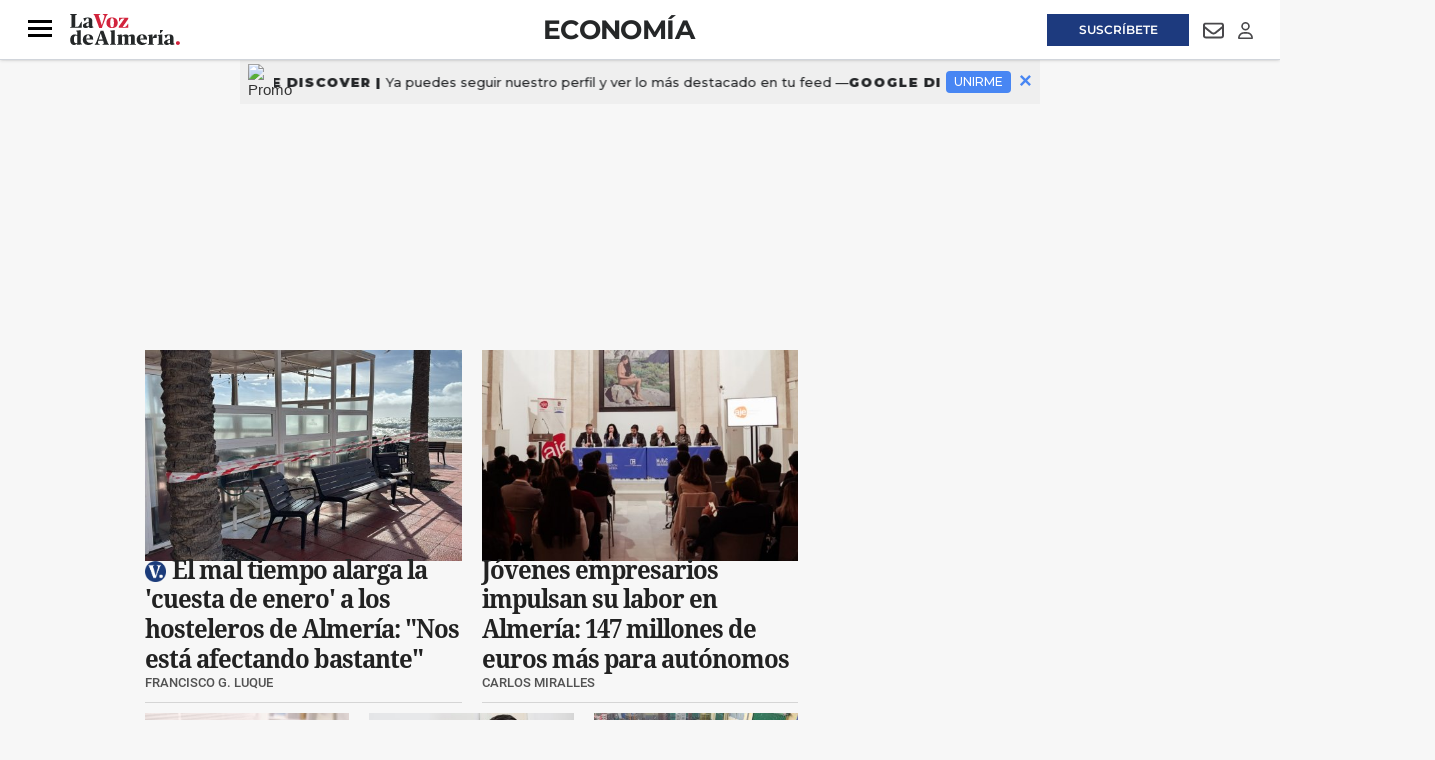

--- FILE ---
content_type: text/javascript;charset=utf-8
request_url: https://id.cxense.com/public/user/id?json=%7B%22identities%22%3A%5B%7B%22type%22%3A%22ckp%22%2C%22id%22%3A%22ml1jk4x6216xv87l%22%7D%2C%7B%22type%22%3A%22lst%22%2C%22id%22%3A%221qf39njyvhmy61glph0xzjfrrk%22%7D%2C%7B%22type%22%3A%22cst%22%2C%22id%22%3A%221qf39njyvhmy61glph0xzjfrrk%22%7D%5D%7D&callback=cXJsonpCB1
body_size: 206
content:
/**/
cXJsonpCB1({"httpStatus":200,"response":{"userId":"cx:otu89xvruc792n7v2epsttbzq:15zjz0f08yzz9","newUser":false}})

--- FILE ---
content_type: text/javascript;charset=utf-8
request_url: https://p1cluster.cxense.com/p1.js
body_size: 101
content:
cX.library.onP1('1qf39njyvhmy61glph0xzjfrrk');


--- FILE ---
content_type: text/javascript
request_url: https://tags.refinery89.com/performance/1943.js
body_size: -80
content:
// Last Updated At : 2026-01-30 09:30:58
r89.adunits.performance = [];